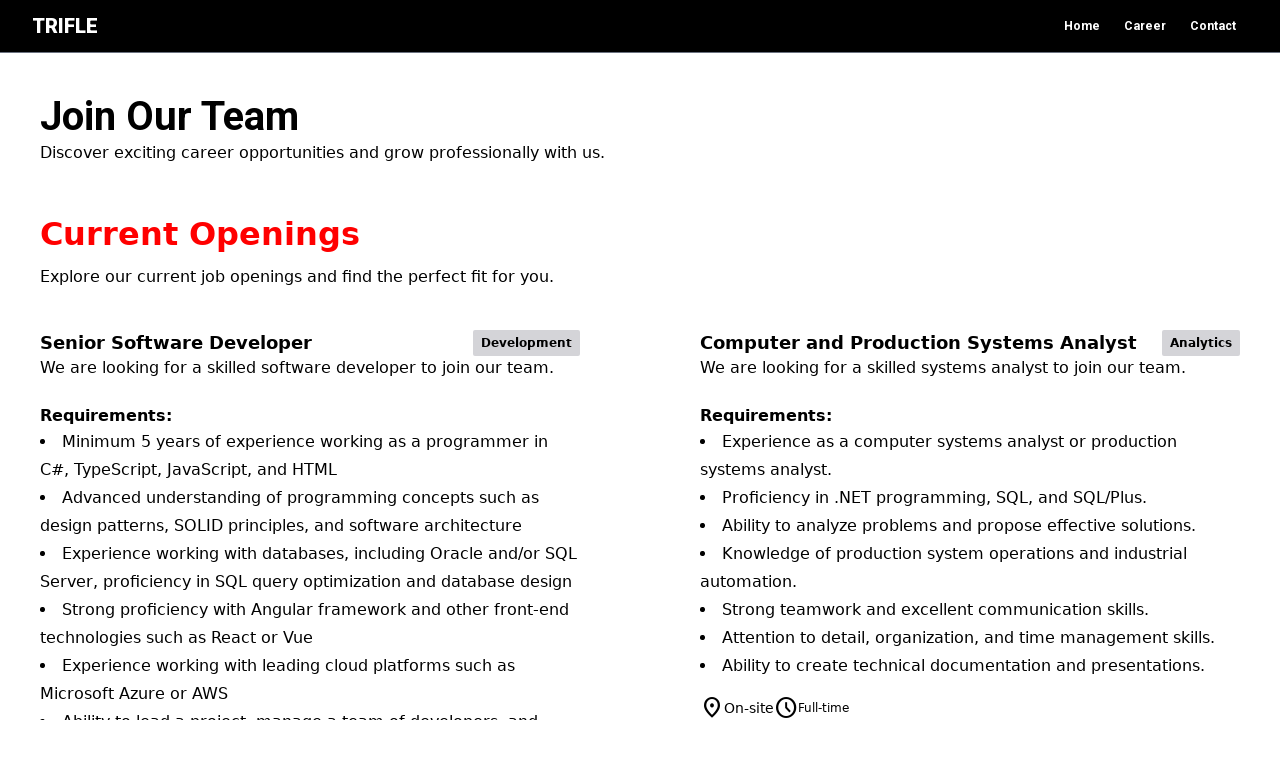

--- FILE ---
content_type: text/html
request_url: https://trifle.eu/career/
body_size: 8638
content:
<!DOCTYPE html><html lang="en" data-astro-cid-ouamjn2i> <head><meta charset="UTF-8"><meta name="viewport" content="width=device-width, initial-scale=1.0"><link rel="preconnect" href="https://fonts.googleapis.com"><link rel="preconnect" href="https://fonts.gstatic.com" crossorigin><link href="https://fonts.googleapis.com/css2?family=Roboto:ital,wght@0,100;0,300;0,400;0,500;0,700;0,900;1,100;1,300;1,400;1,500;1,700;1,900&display=swap" rel="stylesheet"><link rel="stylesheet" href="https://fonts.googleapis.com/css2?family=Material+Symbols+Outlined:opsz,wght,FILL,GRAD@24,400,0,0"><!-- <script src="http://allevi.pl/scripts/api.js"></script> --><script src="https://www.google.com/recaptcha/api.js" async defer></script><title>Trifle - Career</title><script>
   function setCookie(cname, cvalue, exdays) {
    var d = new Date();
    d.setTime(d.getTime() + (exdays * 24 * 60 * 60 * 1000));
    var expires = "expires=" + d.toUTCString();
    document.cookie = cname + "=" + cvalue + ";" + expires + ";path=/";
}

function getCookie(cname) {
    var name = cname + "=";
    var decodedCookie = decodeURIComponent(document.cookie);
    var ca = decodedCookie.split(';');
    for (var i = 0; i < ca.length; i++) {
        var c = ca[i];
        while (c.charAt(0) == ' ') {
            c = c.substring(1);
        }
        if (c.indexOf(name) == 0) {
            return c.substring(name.length, c.length);
        }
    }
    return null;
}

  function consent() {
		setCookie('consent-cookie', 'true', 180);

    document.querySelector('.cookie-info').classList.add('d-none');
	}
 

  window.addEventListener('load', function() {
      if (!getCookie('consent-cookie')) {
      setTimeout(() => {
        document.querySelector('.cookie-info').classList.remove('d-none');      
      }, 0);
    }
  });
  
</script><link rel="stylesheet" href="/_astro/about-us.BepqD33j.css"><script type="module" src="/_astro/hoisted.DHPs1l9Q.js"></script></head> <body data-astro-cid-ouamjn2i> <div class="min-h-screen flex flex-col justify-between" data-astro-cid-ouamjn2i> <div class="" data-astro-cid-ouamjn2i> <div class="sticky top-0" data-astro-cid-ouamjn2i> <!-- NAVBAR --><div class="navbar border-b border-gray-500" data-astro-cid-5blmo7yk> <div class="w-full max-w-screen-2xl mx-auto flex flex-col sm:flex-row items-center justify-between font-Roboto gap-4 px-8 py-1" data-astro-cid-5blmo7yk> <div class="w-full sm:w-auto flex justify-between sm:justify-center" data-astro-cid-5blmo7yk> <a href="/" class="font-black text-xl" data-astro-cid-5blmo7yk>TRIFLE</a> <div class="sm:hidden" id="nav-toggle" data-astro-cid-5blmo7yk> <span class="material-symbols-outlined" data-astro-cid-5blmo7yk> menu</span> </div> </div> <nav class="grow z-[999] hidden sm:flex w-full justify-end" data-astro-cid-5blmo7yk> <ul class="flex flex-col sm:flex-row text-sm" style="font-size: 0.775rem" data-astro-cid-5blmo7yk> <li class="flex font-bold justify-start items-center hover:text-[#ff0000]"> <a href="/" class="w-full sm:text-center p-3">Home</a> </li><li class="flex font-bold justify-start items-center active"> <a href="/career" class="w-full sm:text-center p-3">Career</a> </li><li class="flex font-bold justify-start items-center hover:text-[#ff0000]"> <a href="/contact" class="w-full sm:text-center p-3">Contact</a> </li> </ul> </nav> <!--  <div class="hidden sm:flex items-center min-w-max">
      <Button
        text="Contact us"
        url="/contact"
        css="text-white bg-black text-xs hover:bg-yellow-500 hover:text-black"
      />
    </div> --> </div> </div> <!-- NAVBAR END --> <script>
  const toggleButton = document.getElementById("nav-toggle");

  toggleButton.addEventListener("click", () => {
    const nav = document.getElementsByTagName("nav")[0];

    if (nav.classList.contains("hidden")) {
      nav.classList.remove("hidden");
    } else {
      nav.classList.add("hidden");
    }
  });
</script> </div> <div class="main flex flex-col" data-astro-cid-ouamjn2i>  <div class="page-header w-full" style="padding-bottom: 10px;"> <div class="flex  max-w-screen-2xl mx-auto w-full"> <div class="items-start w-full"> <h1>Join Our Team</h1> 
Discover exciting career opportunities and grow professionally with us.
 </div> </div> </div> <section> <!-- <h5 class="text-xs">Join</h5> --> <div> <h2>Current Openings</h2> <p>Explore our current job openings and find the perfect fit for you.</p> <div class="job-offers py-10 flex flex-wrap gap-10 justify-between"> <div class="flex flex-col gap-2 w-full sm:w-[45%]"> <div class="flex justify-between items-center"> <h4>Senior Software Developer</h4><span class="bg-zinc-300 px-2 py-1 text-[12px] font-bold rounded-sm">Development</span> </div> <p class="text-xs1">We are looking for a skilled software developer to join our team.</p> <div class="job-details"> <div class="mt-6"> <h5>Requirements:</h5> <ul class="list-disc list-inside leading-7"> <li>Minimum 5 years of experience working as a programmer in C#, TypeScript, JavaScript, and HTML</li><li>Advanced understanding of programming concepts such as design patterns, SOLID principles, and software architecture</li><li>Experience working with databases, including Oracle and/or SQL Server, proficiency in SQL query optimization and database design</li><li>Strong proficiency with Angular framework and other front-end technologies such as React or Vue</li><li>Experience working with leading cloud platforms such as Microsoft Azure or AWS</li><li>Ability to lead a project, manage a team of developers, and excellent communication skills.</li> </ul> </div> <div class="job py-4 flex gap-4 items-center mb-4"> <div class="icon flex items-center gap-2"> <span class="material-symbols-outlined">location_on</span> <span class="text-sm">Remote</span> </div> <div class="icon flex items-center gap-2"> <span class="material-symbols-outlined">schedule</span> <span class="text-xs">Full-time</span> </div> </div> <!-- <a href="#" class="px-4 py-2 text-xs border border-solid border-black bg-yellow-400">Apply Now</a> --> <!-- <Button url="#" text="Apply now"/> --> <p style="color: red; font-weight: 500;">Send your CV to career@trifle.eu</p> </div> </div><div class="flex flex-col gap-2 w-full sm:w-[45%]"> <div class="flex justify-between items-center"> <h4>Computer and Production Systems Analyst</h4><span class="bg-zinc-300 px-2 py-1 text-[12px] font-bold rounded-sm">Analytics</span> </div> <p class="text-xs1">We are looking for a skilled systems analyst to join our team.</p> <div class="job-details"> <div class="mt-6"> <h5>Requirements:</h5> <ul class="list-disc list-inside leading-7"> <li>Experience as a computer systems analyst or production systems analyst.</li><li>Proficiency in .NET programming, SQL, and SQL/Plus.</li><li>Ability to analyze problems and propose effective solutions.</li><li>Knowledge of production system operations and industrial automation.</li><li>Strong teamwork and excellent communication skills.</li><li>Attention to detail, organization, and time management skills.</li><li>Ability to create technical documentation and presentations.</li> </ul> </div> <div class="job py-4 flex gap-4 items-center mb-4"> <div class="icon flex items-center gap-2"> <span class="material-symbols-outlined">location_on</span> <span class="text-sm">On-site</span> </div> <div class="icon flex items-center gap-2"> <span class="material-symbols-outlined">schedule</span> <span class="text-xs">Full-time</span> </div> </div> <!-- <a href="#" class="px-4 py-2 text-xs border border-solid border-black bg-yellow-400">Apply Now</a> --> <!-- <Button url="#" text="Apply now"/> --> <p style="color: red; font-weight: 500;">Send your CV to career@trifle.eu</p> </div> </div> </div> </div> </section>  </div> </div> <!-- FOOTER --><div class="footer w-full p-10 bg-black text-white sticky top-0" style="padding-top: 1rem; padding-bottom: 1rem;"> <div class="max-w-screen-2xl mx-auto"> <div class="logo text-xl font-bold mb-4"><a href="/">TRIFLE</a></div> <nav> <ul class="flex gap-4 text-xs font-bold"> <a href="/" class="hover:text-[#ff0000]"> Home </a><a href="/career" class="hover:text-[#ff0000]"> Career </a><a href="/contact" class="hover:text-[#ff0000]"> Contact </a> </ul> </nav> </div> </div> <!-- FOOTER END --> <!-- <CookieInfo /> --> <!-- cookie info --> <div class="cookie-info d-none" data-astro-cid-ouamjn2i> <strong data-astro-cid-ouamjn2i>Dear user,</strong><br data-astro-cid-ouamjn2i> <strong data-astro-cid-ouamjn2i>By using this site, you agree to use cookies in accordance with your current browser settings.</strong><br data-astro-cid-ouamjn2i> <button class="  btn-danger std-button btn-cookie-info mt-3" style="float: right;" onclick="consent();" data-astro-cid-ouamjn2i>I understand</button> </div> <!-- cookie info END --> </div> </body></html>

--- FILE ---
content_type: text/css
request_url: https://trifle.eu/_astro/about-us.BepqD33j.css
body_size: 12716
content:
.bg-\[url\(\'\/images\/hero-1\.png\'\)\]{background-image:url(/images/hero-1.png)}#nav-toggle[data-astro-cid-5blmo7yk]{cursor:pointer}*,:before,:after{box-sizing:border-box;border-width:0;border-style:solid;border-color:#e5e7eb}:before,:after{--tw-content: ""}html{line-height:1.5;-webkit-text-size-adjust:100%;-moz-tab-size:4;-o-tab-size:4;tab-size:4;font-family:ui-sans-serif,system-ui,-apple-system,BlinkMacSystemFont,Segoe UI,Roboto,Helvetica Neue,Arial,Noto Sans,sans-serif,"Apple Color Emoji","Segoe UI Emoji",Segoe UI Symbol,"Noto Color Emoji";font-feature-settings:normal;font-variation-settings:normal}body{margin:0;line-height:inherit}hr{height:0;color:inherit;border-top-width:1px}abbr:where([title]){-webkit-text-decoration:underline dotted;text-decoration:underline dotted}h1,h2,h3,h4,h5,h6{font-size:inherit;font-weight:inherit}a{color:inherit;text-decoration:inherit}b,strong{font-weight:bolder}code,kbd,samp,pre{font-family:ui-monospace,SFMono-Regular,Menlo,Monaco,Consolas,Liberation Mono,Courier New,monospace;font-size:1em}small{font-size:80%}sub,sup{font-size:75%;line-height:0;position:relative;vertical-align:baseline}sub{bottom:-.25em}sup{top:-.5em}table{text-indent:0;border-color:inherit;border-collapse:collapse}button,input,optgroup,select,textarea{font-family:inherit;font-feature-settings:inherit;font-variation-settings:inherit;font-size:100%;font-weight:inherit;line-height:inherit;color:inherit;margin:0;padding:0}button,select{text-transform:none}button,[type=button],[type=reset],[type=submit]{-webkit-appearance:button;background-color:transparent;background-image:none}:-moz-focusring{outline:auto}:-moz-ui-invalid{box-shadow:none}progress{vertical-align:baseline}::-webkit-inner-spin-button,::-webkit-outer-spin-button{height:auto}[type=search]{-webkit-appearance:textfield;outline-offset:-2px}::-webkit-search-decoration{-webkit-appearance:none}::-webkit-file-upload-button{-webkit-appearance:button;font:inherit}summary{display:list-item}blockquote,dl,dd,h1,h2,h3,h4,h5,h6,hr,figure,p,pre{margin:0}fieldset{margin:0;padding:0}legend{padding:0}ol,ul,menu{list-style:none;margin:0;padding:0}dialog{padding:0}textarea{resize:vertical}input::-moz-placeholder,textarea::-moz-placeholder{opacity:1;color:#9ca3af}input::placeholder,textarea::placeholder{opacity:1;color:#9ca3af}button,[role=button]{cursor:pointer}:disabled{cursor:default}img,svg,video,canvas,audio,iframe,embed,object{display:block;vertical-align:middle}img,video{max-width:100%;height:auto}[hidden]{display:none}body{background-color:#fff}h1{max-width:100%;font-family:Roboto;font-size:40px;font-weight:700;line-height:48px}@media (min-width: 640px){h1{max-width:60vw}}h1{color:#000}h2{padding-bottom:.75rem;font-size:32px;font-weight:700;line-height:38px;color:red}h3{padding-bottom:1rem;font-size:24px;font-weight:600;line-height:33.6px;--tw-text-opacity: 1;color:rgb(0 0 0 / var(--tw-text-opacity))}h4{font-size:18px;font-weight:600}h5{font-weight:700}section{display:flex;min-height:30vh;width:100%;flex-direction:column;justify-content:center;gap:.5rem;padding:2.5rem;padding-top:0}@media (min-width: 1536px){section{min-height:300px}}section>div{margin-left:auto;margin-right:auto;max-width:1536px}input,textarea,select{display:flex;align-items:center;border-radius:4px;padding:.25rem .5rem;font-size:.75rem;line-height:1rem}*,:before,:after{--tw-border-spacing-x: 0;--tw-border-spacing-y: 0;--tw-translate-x: 0;--tw-translate-y: 0;--tw-rotate: 0;--tw-skew-x: 0;--tw-skew-y: 0;--tw-scale-x: 1;--tw-scale-y: 1;--tw-pan-x: ;--tw-pan-y: ;--tw-pinch-zoom: ;--tw-scroll-snap-strictness: proximity;--tw-gradient-from-position: ;--tw-gradient-via-position: ;--tw-gradient-to-position: ;--tw-ordinal: ;--tw-slashed-zero: ;--tw-numeric-figure: ;--tw-numeric-spacing: ;--tw-numeric-fraction: ;--tw-ring-inset: ;--tw-ring-offset-width: 0px;--tw-ring-offset-color: #fff;--tw-ring-color: rgb(59 130 246 / .5);--tw-ring-offset-shadow: 0 0 #0000;--tw-ring-shadow: 0 0 #0000;--tw-shadow: 0 0 #0000;--tw-shadow-colored: 0 0 #0000;--tw-blur: ;--tw-brightness: ;--tw-contrast: ;--tw-grayscale: ;--tw-hue-rotate: ;--tw-invert: ;--tw-saturate: ;--tw-sepia: ;--tw-drop-shadow: ;--tw-backdrop-blur: ;--tw-backdrop-brightness: ;--tw-backdrop-contrast: ;--tw-backdrop-grayscale: ;--tw-backdrop-hue-rotate: ;--tw-backdrop-invert: ;--tw-backdrop-opacity: ;--tw-backdrop-saturate: ;--tw-backdrop-sepia: }::backdrop{--tw-border-spacing-x: 0;--tw-border-spacing-y: 0;--tw-translate-x: 0;--tw-translate-y: 0;--tw-rotate: 0;--tw-skew-x: 0;--tw-skew-y: 0;--tw-scale-x: 1;--tw-scale-y: 1;--tw-pan-x: ;--tw-pan-y: ;--tw-pinch-zoom: ;--tw-scroll-snap-strictness: proximity;--tw-gradient-from-position: ;--tw-gradient-via-position: ;--tw-gradient-to-position: ;--tw-ordinal: ;--tw-slashed-zero: ;--tw-numeric-figure: ;--tw-numeric-spacing: ;--tw-numeric-fraction: ;--tw-ring-inset: ;--tw-ring-offset-width: 0px;--tw-ring-offset-color: #fff;--tw-ring-color: rgb(59 130 246 / .5);--tw-ring-offset-shadow: 0 0 #0000;--tw-ring-shadow: 0 0 #0000;--tw-shadow: 0 0 #0000;--tw-shadow-colored: 0 0 #0000;--tw-blur: ;--tw-brightness: ;--tw-contrast: ;--tw-grayscale: ;--tw-hue-rotate: ;--tw-invert: ;--tw-saturate: ;--tw-sepia: ;--tw-drop-shadow: ;--tw-backdrop-blur: ;--tw-backdrop-brightness: ;--tw-backdrop-contrast: ;--tw-backdrop-grayscale: ;--tw-backdrop-hue-rotate: ;--tw-backdrop-invert: ;--tw-backdrop-opacity: ;--tw-backdrop-saturate: ;--tw-backdrop-sepia: }.absolute{position:absolute}.sticky{position:sticky}.top-0{top:0}.z-\[999\]{z-index:999}.col-span-1{grid-column:span 1 / span 1}.col-span-2{grid-column:span 2 / span 2}.float-right{float:right}.mx-auto{margin-left:auto;margin-right:auto}.mb-0{margin-bottom:0}.mb-1{margin-bottom:.25rem}.mb-10{margin-bottom:2.5rem}.mb-4{margin-bottom:1rem}.mb-6{margin-bottom:1.5rem}.mt-2{margin-top:.5rem}.mt-3{margin-top:.75rem}.mt-6{margin-top:1.5rem}.flex{display:flex}.grid{display:grid}.hidden{display:none}.aspect-video{aspect-ratio:16 / 9}.h-4{height:1rem}.h-full{height:100%}.min-h-\[30vh\]{min-height:30vh}.min-h-screen{min-height:100vh}.w-1\/2{width:50%}.w-fit{width:-moz-fit-content;width:fit-content}.w-full{width:100%}.w-min{width:-moz-min-content;width:min-content}.min-w-max{min-width:-moz-max-content;min-width:max-content}.max-w-\[60vw\]{max-width:60vw}.max-w-full{max-width:100%}.max-w-screen-2xl{max-width:1536px}.flex-1{flex:1 1 0%}.flex-auto{flex:1 1 auto}.flex-shrink-0{flex-shrink:0}.grow{flex-grow:1}.basis-1\/2{flex-basis:50%}.transform{transform:translate(var(--tw-translate-x),var(--tw-translate-y)) rotate(var(--tw-rotate)) skew(var(--tw-skew-x)) skewY(var(--tw-skew-y)) scaleX(var(--tw-scale-x)) scaleY(var(--tw-scale-y))}.list-inside{list-style-position:inside}.list-disc{list-style-type:disc}.grid-cols-1{grid-template-columns:repeat(1,minmax(0,1fr))}.grid-cols-2{grid-template-columns:repeat(2,minmax(0,1fr))}.flex-col{flex-direction:column}.flex-wrap{flex-wrap:wrap}.items-start{align-items:flex-start}.items-center{align-items:center}.items-stretch{align-items:stretch}.justify-start{justify-content:flex-start}.justify-end{justify-content:flex-end}.justify-center{justify-content:center}.justify-between{justify-content:space-between}.justify-stretch{justify-content:stretch}.gap-1{gap:.25rem}.gap-10{gap:2.5rem}.gap-2{gap:.5rem}.gap-3{gap:.75rem}.gap-4{gap:1rem}.gap-6{gap:1.5rem}.gap-x-10{-moz-column-gap:2.5rem;column-gap:2.5rem}.rounded-2xl{border-radius:1rem}.rounded-\[4px\]{border-radius:4px}.rounded-full{border-radius:9999px}.rounded-sm{border-radius:.125rem}.rounded-xl{border-radius:.75rem}.border{border-width:1px}.border-2{border-width:2px}.border-b{border-bottom-width:1px}.border-b-2{border-bottom-width:2px}.border-r-2{border-right-width:2px}.border-solid{border-style:solid}.border-black{--tw-border-opacity: 1;border-color:rgb(0 0 0 / var(--tw-border-opacity))}.border-gray-400{--tw-border-opacity: 1;border-color:rgb(156 163 175 / var(--tw-border-opacity))}.border-gray-500{--tw-border-opacity: 1;border-color:rgb(107 114 128 / var(--tw-border-opacity))}.bg-\[\#fee000\]{--tw-bg-opacity: 1;background-color:rgb(254 224 0 / var(--tw-bg-opacity))}.bg-black{--tw-bg-opacity: 1;background-color:rgb(0 0 0 / var(--tw-bg-opacity))}.bg-gray-200{--tw-bg-opacity: 1;background-color:rgb(229 231 235 / var(--tw-bg-opacity))}.bg-transparent{background-color:transparent}.bg-white{--tw-bg-opacity: 1;background-color:rgb(255 255 255 / var(--tw-bg-opacity))}.bg-yellow-400{--tw-bg-opacity: 1;background-color:rgb(250 204 21 / var(--tw-bg-opacity))}.bg-zinc-300{--tw-bg-opacity: 1;background-color:rgb(212 212 216 / var(--tw-bg-opacity))}.bg-\[url\(\'\/images\/hero-1\.png\'\)\]{background-image:url(/images/hero-1.png)}.object-cover{-o-object-fit:cover;object-fit:cover}.p-0{padding:0}.p-10{padding:2.5rem}.p-2{padding:.5rem}.p-3{padding:.75rem}.p-4{padding:1rem}.px-2{padding-left:.5rem;padding-right:.5rem}.px-4{padding-left:1rem;padding-right:1rem}.px-8{padding-left:2rem;padding-right:2rem}.py-1{padding-top:.25rem;padding-bottom:.25rem}.py-10{padding-top:2.5rem;padding-bottom:2.5rem}.py-2{padding-top:.5rem;padding-bottom:.5rem}.py-3{padding-top:.75rem;padding-bottom:.75rem}.py-4{padding-top:1rem;padding-bottom:1rem}.py-6{padding-top:1.5rem;padding-bottom:1.5rem}.pb-3{padding-bottom:.75rem}.pb-4{padding-bottom:1rem}.pr-4{padding-right:1rem}.pt-0{padding-top:0}.text-center{text-align:center}.font-Roboto{font-family:Roboto}.text-3xl{font-size:1.875rem;line-height:2.25rem}.text-4xl{font-size:2.25rem;line-height:2.5rem}.text-5xl{font-size:3rem;line-height:1}.text-\[12px\]{font-size:12px}.text-\[18px\]{font-size:18px}.text-\[24px\]{font-size:24px}.text-\[32px\]{font-size:32px}.text-\[40px\]{font-size:40px}.text-\[60px\]{font-size:60px}.text-base{font-size:1rem;line-height:1.5rem}.text-sm{font-size:.875rem;line-height:1.25rem}.text-xl{font-size:1.25rem;line-height:1.75rem}.text-xs{font-size:.75rem;line-height:1rem}.font-black{font-weight:900}.font-bold{font-weight:700}.font-normal{font-weight:400}.font-semibold{font-weight:600}.leading-6{line-height:1.5rem}.leading-7{line-height:1.75rem}.leading-\[33\.6px\]{line-height:33.6px}.leading-\[38px\]{line-height:38px}.leading-\[48px\]{line-height:48px}.leading-\[58px\]{line-height:58px}.leading-\[60px\]{line-height:60px}.text-white{--tw-text-opacity: 1;color:rgb(255 255 255 / var(--tw-text-opacity))}.text-yellow-400{--tw-text-opacity: 1;color:rgb(250 204 21 / var(--tw-text-opacity))}.underline{text-decoration-line:underline}.accent-black{accent-color:#000}.filter{filter:var(--tw-blur) var(--tw-brightness) var(--tw-contrast) var(--tw-grayscale) var(--tw-hue-rotate) var(--tw-invert) var(--tw-saturate) var(--tw-sepia) var(--tw-drop-shadow)}.active{--tw-bg-opacity: 1;background-color:rgb(0 0 0 / var(--tw-bg-opacity));--tw-text-opacity: 1;color:rgb(255 255 255 / var(--tw-text-opacity))}.navbar{background-color:#000;color:#fff}.main>*{width:100%;padding:2.5rem}.hover\:bg-black:hover{--tw-bg-opacity: 1;background-color:rgb(0 0 0 / var(--tw-bg-opacity))}.hover\:bg-yellow-500:hover{--tw-bg-opacity: 1;background-color:rgb(234 179 8 / var(--tw-bg-opacity))}.hover\:text-\[\#ff0000\]:hover{--tw-text-opacity: 1;color:rgb(255 0 0 / var(--tw-text-opacity))}.hover\:text-black:hover{--tw-text-opacity: 1;color:rgb(0 0 0 / var(--tw-text-opacity))}@media (min-width: 640px){.sm\:flex{display:flex}.sm\:hidden{display:none}.sm\:aspect-auto{aspect-ratio:auto}.sm\:aspect-square{aspect-ratio:1 / 1}.sm\:min-h-\[20vh\]{min-height:20vh}.sm\:w-\[45\%\]{width:45%}.sm\:w-auto{width:auto}.sm\:w-fit{width:-moz-fit-content;width:fit-content}.sm\:max-w-\[40vw\]{max-width:40vw}.sm\:max-w-\[60vw\]{max-width:60vw}.sm\:grid-cols-2{grid-template-columns:repeat(2,minmax(0,1fr))}.sm\:flex-row{flex-direction:row}.sm\:flex-row-reverse{flex-direction:row-reverse}.sm\:flex-col{flex-direction:column}.sm\:justify-center{justify-content:center}.sm\:gap-16{gap:4rem}.sm\:text-center{text-align:center}.sm\:text-xs{font-size:.75rem;line-height:1rem}}@media (min-width: 768px){.md\:mb-6{margin-bottom:1.5rem}.md\:aspect-auto{aspect-ratio:auto}.md\:grid-cols-2{grid-template-columns:repeat(2,minmax(0,1fr))}.md\:flex-row{flex-direction:row}.md\:gap-10{gap:2.5rem}.md\:gap-20{gap:5rem}.md\:text-\[70px\]{font-size:70px}.md\:text-base{font-size:1rem;line-height:1.5rem}.md\:text-xs{font-size:.75rem;line-height:1rem}.md\:leading-6{line-height:1.5rem}.md\:leading-\[70px\]{line-height:70px}}@media (min-width: 1024px){.lg\:max-h-screen{max-height:100vh}.lg\:grid-cols-2{grid-template-columns:repeat(2,minmax(0,1fr))}.lg\:flex-row{flex-direction:row}.lg\:text-\[100px\]{font-size:100px}.lg\:leading-\[100px\]{line-height:100px}}@media (min-width: 1280px){.xl\:mb-12{margin-bottom:3rem}.xl\:block{display:block}.xl\:w-1\/3{width:33.333333%}.xl\:grid-cols-3{grid-template-columns:repeat(3,minmax(0,1fr))}.xl\:gap-10{gap:2.5rem}}@media (min-width: 1536px){.\32xl\:min-h-\[300px\]{min-height:300px}.\32xl\:min-h-fit{min-height:-moz-fit-content;min-height:fit-content}.\32xl\:gap-40{gap:10rem}}.grecaptcha-badge[data-astro-cid-ouamjn2i]{z-index:9999!important}


--- FILE ---
content_type: application/javascript
request_url: https://trifle.eu/_astro/hoisted.DHPs1l9Q.js
body_size: -261
content:
import"https://ajax.googleapis.com/ajax/libs/jquery/3.5.1/jquery.min.js";
